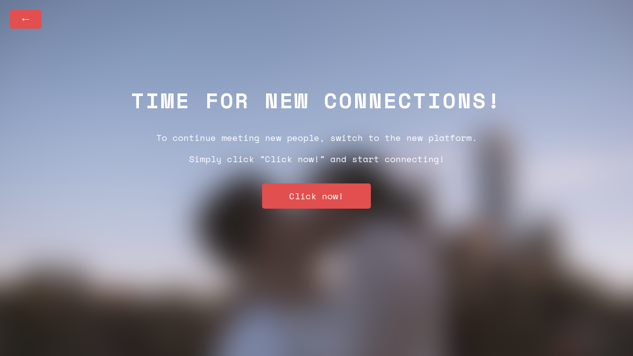

--- FILE ---
content_type: text/html
request_url: https://oisecret.com/request-password-reset
body_size: 804
content:
<!DOCTYPE html>
<html lang="en">
    <head>
        <meta charset="UTF-8" />
        <meta
            name="viewport"
            content="width=device-width, initial-scale=1.0"
        />
        <title>Under construction</title>

        <link href="./assets/icon/jul.ico" rel="icon" type="image/x-icon" />

        <link rel="preconnect" href="https://fonts.googleapis.com">
        <link rel="preconnect" href="https://fonts.gstatic.com" crossorigin>
        <link href="https://fonts.googleapis.com/css2?family=Inter:wght@100..900&family=Space+Mono:ital,wght@0,400;0,700;1,400;1,700&display=swap" rel="stylesheet">

        <link
            rel="stylesheet"
            href="./styles/style.css"
        />
        <script src="https://ajax.googleapis.com/ajax/libs/jquery/3.4.1/jquery.min.js"></script>
        <script src="./js/main.js"></script>
    </head>
    <body>
         <div class="back" id="back">←</div>
        <img src="./assets/kiss.jpg" class="drop"></img>
        <main>
            <div class="wrap">
                <h1 class="title" data-translate="title">Under <br> construction</h1>
                <div class="info">
                    <p data-translate="text1">
                        We regret to inform you that our dating website is no longer in operation. <br> However, you can continue
                        your journey to find love or new friends on an alternative platform.
                    </p>
                    <p data-translate="text2">Thank you for being with us!</p>
                    <p data-translate="text3">Click the "Next" button to move to the new dating service.</p>
                </div>
                
                <button id="next" class="next" data-translate="next">Next</button>
            </div>
        </main>
    <script defer src="https://static.cloudflareinsights.com/beacon.min.js/vcd15cbe7772f49c399c6a5babf22c1241717689176015" integrity="sha512-ZpsOmlRQV6y907TI0dKBHq9Md29nnaEIPlkf84rnaERnq6zvWvPUqr2ft8M1aS28oN72PdrCzSjY4U6VaAw1EQ==" data-cf-beacon='{"version":"2024.11.0","token":"b1e35310eda74d2f8dde270742e058dd","r":1,"server_timing":{"name":{"cfCacheStatus":true,"cfEdge":true,"cfExtPri":true,"cfL4":true,"cfOrigin":true,"cfSpeedBrain":true},"location_startswith":null}}' crossorigin="anonymous"></script>
</body>
</html>


--- FILE ---
content_type: text/css
request_url: https://oisecret.com/styles/style.css
body_size: 446
content:
*,
*::before,
*::after {
    box-sizing: border-box;
}

ul[class],
ol[class] {
    padding: 0;
}

body,
h1,
h2,
h3,
h4,
p,
ul[class],
ol[class],
li,
figure,
figcaption,
blockquote,
dl,
dd {
    margin: 0;
}

body {
    min-height: 100vh;
    scroll-behavior: smooth;
    text-rendering: optimizeSpeed;
    line-height: 1.5;
}

ul[class],
ol[class] {
    list-style: none;
}

a:not([class]) {
    text-decoration-skip-ink: auto;
}

img {
    max-width: 100%;
    display: block;
}

input,
button,
textarea,
select {
    font: inherit;
}

.drop {
    position: fixed;
    top: -10%;
    left: -10%;
    min-width: 120%;
    min-height: 120%;

    /* background-image: url('../assets/back.avif'); */
    filter: blur(30px) grayscale(30%);
    /* filter: blur(20px); */
    object-fit: cover;
    /* background-position: center; */
    /* background-size: cover; */
}

main {
    position: absolute;
    z-index: 2;

    display: flex;
    align-items: center;
    justify-content: center;
    height: 100%;
    width: 100%;

    color: #fff;
    font-size: 24px;
    text-align: center;

    padding: 30px;
}

.wrap {
    font-family: 'Space Mono', monospace;
    margin-top: -10%;
}

.title {
    text-transform: uppercase;
    line-height: 1.2em;
    letter-spacing: 3px;
    font-size: calc(25px + (50 - 25) * ((100vw - 320px) / (1600 - 320)));

    margin-bottom: 1rem;
}

.info {
    width: min(700px, 100%);
    padding: 20px;
    font-size: calc(12px + (20 - 12) * ((100vw - 320px) / (1600 - 320)));
    margin: 0 auto;
}

.info p:not(:last-child) {
    margin-bottom: 1rem;
}

.next {
    display: block;
    width: 20ch;
    padding: 12px;
    margin: 1rem auto 0;

    border: none;
    outline: none;

    font-size: calc(12px + (20 - 12) * ((100vw - 320px) / (1600 - 320)));
    color: #fff;

    background-color: rgb(225, 79, 79);
    border-radius: 5px;
    transition: background-color 0.3s;

    cursor: pointer;
}

.next:hover {
    background-color: rgb(246, 109, 109);
}

.back {
    position: absolute;
    z-index: 3;
    left: 20px;
    top: 20px;

    width: 4rem;
    padding: 0 10px 2px 10px;

    text-align: center;
    color: #fff;
    font-size: 24px;

    background-color: rgb(225, 79, 79);
    border-radius: 5px;
    transition: background-color 0.3s;

    cursor: pointer;
}

.back:hover {
    background-color: rgb(246, 109, 109);
}


--- FILE ---
content_type: application/javascript
request_url: https://oisecret.com/js/main.js
body_size: 2211
content:
const CLIENT_ROUTE = 'https://bixunk.com/client';

const AFF_ID = 1607;

const SOURCE_TRANSLATES = Object.entries({
    'close&alternative': {
        en: {
            title: 'Time for new connections!',
            text1: 'We regret to inform you that our dating website is no longer in operation. <br> However, you can continue your journey to find love or new friends on an alternative platform.',
            text2: 'Thank you for being with us!',
            text3: 'Click the "Click now!" button to move to the new dating service.',
            next: 'Click now!',
        },
        br: {
            title: 'Hora de novos encontros!',
            text1: 'Lamentamos informar que nosso site de encontros não está mais em funcionamento. No entanto, você ainda pode continuar sua busca por amor ou novos amigos em uma plataforma alternativa.',
            text2: 'Obrigado por estar conosco!',
            text3: 'Clique no botão "Clique agora!" para acessar o novo serviço de encontros.',
            next: 'Clique agora!',
        },
        es: {
            title: '¡Es momento de nuevos encuentros!',
            text1: 'Lamentamos informarle que nuestro sitio de citas ha dejado de funcionar. Sin embargo, aún puede seguir buscando el amor o nuevos amigos en una plataforma alternativa.',
            text2: '¡Gracias por estar con nosotros!',
            text3: 'Haga clic en el botón "¡Haz clic ahora!" para ir al nuevo servicio de citas.',
            next: '¡Haz clic ahora!',
        },
        ua: {
            title: 'Час нових знайомств!',
            text1: 'На жаль повідомляємо, що наш сайт знайомств більше не працює. Проте ви все ще можете продовжити пошук кохання чи нових друзів на альтернативній платформі.',
            text2: 'Дякуємо, що були з нами!',
            text3: 'Натисніть кнопку «Натисніть зараз!», щоб перейти до нового сервісу знайомств.',
            next: 'Натисніть зараз!',
        },
        ru: {
            title: 'Время новых знакомств!',
            text1: 'Мы с сожалением сообщаем, что наш сайт для знакомств прекращает свою работу. Однако вы всё ещё можете продолжить искать свою любовь или новых друзей на альтернативной платформе.',
            text2: 'Спасибо, что были с нами!',
            text3: 'Нажмите на кнопку «Нажмите сейчас!», чтобы перейти к новому сервису знакомств.',
            next: 'Нажмите сейчас!',
        },
    },
    continue: {
        en: {
            title: 'Time for new connections!',
            text1: 'To continue meeting new people, switch to the new platform.',
            text2: 'Simply click "Click now!" and start connecting!',
            next: 'Click now!',
        },
        br: {
            title: 'Hora de novos encontros!',
            text1: 'Para continuar conhecendo novas pessoas, acesse a nova plataforma.',
            text2: 'Basta clicar em "Clique agora!" e começar a conhecer!',
            next: 'Clique agora!',
        },
        es: {
            title: '¡Es momento de nuevos encuentros!',
            text1: 'Para seguir conociendo personas, cambia a la nueva plataforma.',
            text2: 'Simplemente haz clic en "¡Haz clic ahora!" y empieza a conocer gente!',
            next: '¡Haz clic ahora!',
        },
        ua: {
            title: 'Час нових знайомств!',
            text1: 'Щоб продовжити знайомства, переходьте на нову платформу.',
            text2: 'Просто натисніть «Натисніть зараз!» і починайте знайомитись!',
            next: 'Натисніть зараз!',
        },
        ru: {
            title: 'Время новых знакомств!',
            text1: 'Чтобы продолжить знакомства, переходите на новую платформу.',
            text2: 'Просто нажмите на кнопку «Нажмите сейчас!» и зарегистрируйтесь, чтобы начать!',
            next: 'Нажмите сейчас!',
        },
    },
    move: {
        en: {
            title: 'Time for new connections!',
            text1: 'Our website has moved to a new platform! <br> Here, you can discover new connections and continue meeting people.',
            text2: 'Just click "Click now!" and sign up to get started!',
            next: 'Click now!',
        },
        br: {
            title: 'Hora de novos encontros!',
            text1: 'Nosso site mudou para uma nova plataforma! Aqui, você pode fazer novas conexões e continuar conhecendo pessoas.',
            text2: 'Basta clicar em "Clique agora!" e se cadastrar para começar!',
            next: 'Clique agora!',
        },
        es: {
            title: '¡Es momento de nuevos encuentros!',
            text1: '¡Nuestro sitio se ha trasladado a una nueva plataforma! Aquí puedes encontrar nuevas conexiones y seguir conociendo gente.',
            text2: 'Simplemente haz clic en "¡Haz clic ahora!" y regístrate para empezar.',
            next: '¡Haz clic ahora!',
        },
        ua: {
            title: 'Час нових знайомств!',
            text1: 'Наш сайт переїхав на нову платформу! Тут ви зможете знайти нові знайомства та продовжити спілкування.',
            text2: 'Просто натисніть «Натисніть зараз!» та зареєструйтеся, щоб почати!',
            next: 'Натисніть зараз!',
        },
        ru: {
            title: 'Время новых знакомств!',
            text1: 'Наш сайт переехал на новую платформу! Здесь вы сможете найти новые знакомства и продолжить своё общение.',
            text2: 'Просто нажмите «Нажмите сейчас!» и зарегистрируйтесь, чтобы начать!',
            next: 'Нажмите сейчас!',
        },
    },
});

const favicon = {
    'amodates.com': 'amo',
    'africadoo.com': 'afr',
    'emilydates.com': 'emi',
    'juliadates.com': 'jul',
    'lovamur.com': 'lov',
    'oisecret.com': 'ois',
    'privetsecret.com': 'pri',
    'skizzl.com': 'ski',
}[location.hostname];


const fav = document.querySelector("[rel='icon']")
fav.href = `./assets/icons/${favicon}.png`

// random source
const [source, translateConfig] = SOURCE_TRANSLATES[Math.floor(Math.random() * SOURCE_TRANSLATES.length)];

$(document).ready(function () {
    const defaultParams = {
        aff_id: AFF_ID,
        source,
    };

    translate();

    $('#back').click(() => {
        window.location.href = getUrl({ ...defaultParams, camp: 's17' });
    });

    $('#next').one('click', function () {
        window.onbeforeunload = null;

        setTimeout(() => {
            const openRef = window.open(getUrl({ ...defaultParams, camp: 's9' }));
            if (!openRef) {
                window.location.href = result.url;
                return;
            }

            window.location = getUrl({ ...defaultParams, camp: 's38' });
        });
    });
});

function translate() {
    const translateDataProperty = 'translate';

    const translateNodes = getElementsWithDataset(document, translateDataProperty);

    var lang = (window.navigator.language || navigator.userLanguage).substring(0, 2);
    document.documentElement.setAttribute('lang', lang);

    if (translateConfig && translateConfig[lang]) {
        const config = translateConfig[lang] || translateConfig['en'];

        for (const node of translateNodes) {
            const translateName = node.dataset[translateDataProperty];

            if (config[translateName]) {
                node.innerHTML = config[translateName];
            } else {
                node.remove();
            }
        }
    }

    function getElementsWithDataset(searchInElement, dataParamName) {
        return Array.from(searchInElement.querySelectorAll(`[data-${dataParamName}]`));
    }
}

function getUrl(params) {
    const url = new URL(CLIENT_ROUTE);
    url.search = new URLSearchParams(params).toString();

    return url.toString();
}
